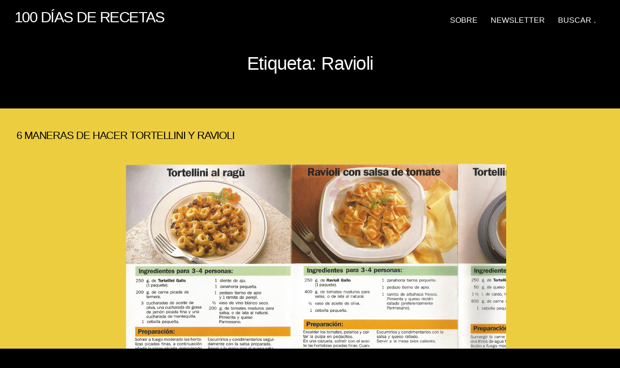

--- FILE ---
content_type: text/css
request_url: https://100diasderecetas.kevinpery.com/wp-content/themes/integer/style.css?ver=1.2.0
body_size: 11165
content:
*,
*:before,
*:after {
	-webkit-box-sizing: inherit;
	        box-sizing: inherit;
}

html {
	-webkit-box-sizing: border-box;
	        box-sizing: border-box;
	height: 100%;
	font-size: 16px;
	font-family: 'Open Sans', sans-serif;

	-webkit-text-size-adjust: 100%;
	    -ms-text-size-adjust: 100%;
	-webkit-font-smoothing: antialiased;
}

body {
	margin: 0;
	height: 100%;
	background-color: var(--color__background-body);
	color: var(--color__text);
	line-height: 1.5;
}

article,
aside,
details,
figcaption,
figure,
footer,
header,
main,
menu,
nav,
section,
summary {
	display: block;
}

audio,
canvas,
progress,
video {
	display: inline-block;
	vertical-align: baseline;
}

audio:not([controls]) {
	display: none;
	height: 0;
}

[hidden],
template {
	display: none;
}

abbr[title],
acronym {
	border-bottom: 1px dotted;
	cursor: help;
}

b,
strong {
	font-weight: bold;
}

dfn,
em,
i {
	font-style: italic;
}

mark,
ins {
	background-color: var(--color__gray);
	color: var(--color__text);
	text-decoration: none;
}

small {
	font-size: 0.75rem;
}

sub,
sup {
	position: relative;
	vertical-align: baseline;
	font-size: 75%;
	line-height: 0;
}

sup {
	top: -0.5em;
}

sub {
	bottom: -0.25em;
}

img {
	border: 0;
}

svg:not(:root) {
	overflow: hidden;
}

figure {
	margin: 0 0 1.5em 0;
}

button,
input,
optgroup,
select,
textarea {
	margin: 0;
	color: inherit;
	font: inherit;
}

button {
	overflow: visible;
}

button,
select {
	text-transform: none;
}

button,
html input[type='button'],
input[type='reset'],
input[type='submit'] {
	cursor: pointer;

	-webkit-appearance: button;
}

button[disabled],
html input[disabled] {
	cursor: default;
}

button::-moz-focus-inner,
input::-moz-focus-inner {
	padding: 0;
	border: 0;
}

input {
	line-height: normal;
}

input[type='checkbox'],
input[type='radio'] {
	padding: 0;
}

input[type='number']::-webkit-inner-spin-button,
input[type='number']::-webkit-outer-spin-button {
	height: auto;
}

input[type='search']::-webkit-search-cancel-button,
input[type='search']::-webkit-search-decoration {
	-webkit-appearance: none;
}

fieldset {
	margin: 0 0 1.5em;
	padding: em_minus_px(0.75em, 2px) 1em 0;
	border: 2px solid;
	border-color: var(--color__gray);
	border-radius: 3px;
}

legend {
	padding: 0;
	border: 0;
}

textarea {
	overflow: auto;
}

optgroup {
	font-weight: bold;
}

table {
	border-spacing: 0;
}

td,
th {
	padding: 0;
}

:root {
	--color__background-body: #fff;
	--color__accent: #03a9f4;
	--color__headings: #1e1e1e;
	--color__text: #222;
	--color__text-light: #a7a7a7;
	--color__gray: #e8e8e8;
	--color__success: #1fc281;
	--color__info: #00b9f2;
	--color__warning: #f4cc31;
	--color__danger: #e83337;
}

.site {
	display: grid;
	grid-template-columns: 1fr;
	grid-template-rows: auto 1fr auto;
	min-height: 100%;
}

/**
 * Typography.
 */

/* Headings */

h1,
h2,
h3,
h4,
h5,
h6 {
	clear: both;
	margin-top: 0;
	margin-bottom: 1.25rem;
	color: var(--color__headings);
	font-family: 'Open Sans', sans-serif;
	line-height: 1.1;
}

h1 {
	font-weight: 800;
	font-size: 1.75rem;
}

h2 {
	font-weight: 800;
	font-size: 1.75rem;
}

h3 {
	font-weight: 700;
	font-size: 1.5rem;
}

h4 {
	font-weight: 800;
	font-size: 1.125rem;
}

h5 {
	font-weight: 700;
	font-size: 1.125rem;
}

h6 {
	font-weight: 400;
	font-size: 1.125rem;
}

/* Copy */

p {
	margin: 0 0 1.25rem;
}

address {
	margin: 0 0 1.25rem;
}

big {
	font-size: 1.25rem;
	line-height: 1.5rem;
}

/* Links */

a {
	background-color: transparent;
	color: var(--color__text-light);
	text-decoration: none;
	-webkit-transition: all 0.2s ease-in-out;
	        transition: all 0.2s ease-in-out;
}

a:hover,
a:active {
	outline: 0;
	color: var(--color__accent);
	text-decoration: none;
}

a:focus {
	outline: thin dotted;
	outline-offset: -2px;
}

/* Blockquotes */

blockquote {
	margin-top: 2rem;
	margin-bottom: 2rem;
	color: var(--color__headings);
	quotes: '' '';
	font-style: italic;
	font-size: 1.5rem;
	font-family: 'Open Sans', sans-serif;
	line-height: 1.125;
}

blockquote:before,
blockquote:after {
	content: '';
}

blockquote p {
	margin: 0;
}

blockquote cite {
	display: block;
	margin: 1rem 0 0 0;
	text-transform: uppercase;
	letter-spacing: 2px;
	font-style: normal;
	font-size: 0.625rem;
	font-family: 'Open Sans', sans-serif;
	line-height: 1.125;
}

/* Lists */

ul,
ol {
	margin: 0 0 1.5rem;
	padding-left: 2.65rem;
}

ul li,
ol li {
	margin-bottom: 0.75rem;
}

ul li > ul,
ul li > ol,
ol li > ul,
ol li > ol {
	margin-top: 0.75rem;
	margin-bottom: 0;
	padding-left: 1.25rem;
}

ul {
	list-style: disc;
}

ol {
	list-style: decimal;
}

ul,
ol {
	margin-top: 0.75rem;
	margin-bottom: 0;
}

dt {
	font-weight: bold;
}

dd {
	margin: 0 0 1.5rem;
}

/* Tables */

table {
	margin-top: 2rem;
	margin-bottom: 2rem;
	padding: 0;
	width: 100%;
}

td,
th {
	padding: 0.75rem;
	border-bottom: 1px solid var(--color__gray);
	text-align: left;
}

thead th {
	background-color: var(--color__gray);
	text-transform: uppercase;
	letter-spacing: 2px;
	font-weight: bold;
	font-size: 0.75rem;
	line-height: 2;
}

/* Code */

pre {
	overflow: auto;
	padding: 1.5rem;
	max-width: 100%;
	background-color: var(--color__headings);
	color: var(--color__background-body);
	word-wrap: initial;
	font-weight: bold;
	font-family: Courier, 'Andale Mono', 'DejaVu Sans Mono', monospace;
}

code,
kbd,
samp,
tt,
var {
	padding: 3px 5px;
	border-radius: 3px;
	background-color: rgba(0, 0, 0, 0.05);
	white-space: nowrap;
	font-family: Courier, 'Andale Mono', 'DejaVu Sans Mono', monospace;
}

/**
 * Components.
 */

/* Buttons */

.btn,
button,
input[type='button'],
input[type='reset'],
input[type='submit'] {
	display: inline-block;
	margin: 0;
	padding: 0.75rem 1rem;
	border: 1px solid var(--color__gray);
	background-color: var(--color__gray);
	background-image: none;
	color: var(--color__text);
	vertical-align: middle;
	text-align: center;
	text-decoration: none;
	white-space: nowrap;
	font-weight: bold;
	font-size: 1rem;
	line-height: 1.5;
	cursor: pointer;

	-webkit-appearance: none;
	-ms-touch-action: manipulation;
	    touch-action: manipulation;
}

.btn:hover,
button:hover,
input[type='button']:hover,
input[type='reset']:hover,
input[type='submit']:hover {
	-webkit-box-shadow: inset 0 0 108px rgba(255, 255, 255, 0.5);
	        box-shadow: inset 0 0 108px rgba(255, 255, 255, 0.5);
	text-decoration: none;
}

.btn:active,
button:active,
input[type='button']:active,
input[type='reset']:active,
input[type='submit']:active {
	outline: 0;
	-webkit-box-shadow: inset 0 0 108px rgba(255, 255, 255, 0.5);
	        box-shadow: inset 0 0 108px rgba(255, 255, 255, 0.5);
	text-decoration: none;
}

.btn:focus,
button:focus,
input[type='button']:focus,
input[type='reset']:focus,
input[type='submit']:focus {
	outline: thin dotted;
	outline-offset: -2px;
	-webkit-box-shadow: inset 0 0 108px rgba(255, 255, 255, 0.2);
	        box-shadow: inset 0 0 108px rgba(255, 255, 255, 0.2);
	text-decoration: none;
}

.btn.btn-accent {
	border-color: var(--color__accent);
	background-color: var(--color__accent);
	color: #fff;
}

.btn.btn-success {
	border-color: var(--color__success);
	background-color: var(--color__success);
	color: #fff;
}

.btn.btn-info {
	border-color: var(--color__info);
	background-color: var(--color__info);
	color: #fff;
}

.btn.btn-warning {
	border-color: var(--color__warning);
	background-color: var(--color__warning);
	color: #fff;
}

.btn.btn-danger {
	border-color: var(--color__danger);
	background-color: var(--color__danger);
	color: #fff;
}

/* Forms */

input[type='text'],
input[type='email'],
input[type='url'],
input[type='password'],
input[type='search'],
input[type='number'],
input[type='date'],
input[type='datetime'],
input[type='datetime-local'],
input[type='month'],
input[type='time'],
input[type='week'],
input[type='tel'],
textarea {
	padding: 0.75rem 1rem;
	width: 100%;
	border: 1px solid;
	border-color: var(--color__gray);
	background-color: transparent;
	-webkit-box-shadow: none;
	        box-shadow: none;
	color: var(--color__text);
	vertical-align: middle;
	font-size: 1rem;
	line-height: 1.5;

	-webkit-appearance: none;
}

input[type='text']:focus,
input[type='email']:focus,
input[type='url']:focus,
input[type='password']:focus,
input[type='search']:focus,
input[type='number']:focus,
input[type='date']:focus,
input[type='datetime']:focus,
input[type='datetime-local']:focus,
input[type='month']:focus,
input[type='time']:focus,
input[type='week']:focus,
input[type='tel']:focus,
textarea:focus {
	outline: 0;
	border-color: var(--color__accent);
	-webkit-box-shadow: none;
	        box-shadow: none;
}

::-webkit-input-placeholder {
	color: var(--color__text);
	text-overflow: ellipsis;
	opacity: 0.5;
}

::-moz-placeholder {
	color: var(--color__text);
	text-overflow: ellipsis;
	opacity: 0.5;
}

:-moz-placeholder {
	color: var(--color__text);
	text-overflow: ellipsis;
	opacity: 0.5;
}

input:-ms-input-placeholder {
	color: var(--color__text);
	text-overflow: ellipsis;
	opacity: 0.5;
}

:focus::-webkit-input-placeholder {
	color: transparent;
}

:focus::-moz-placeholder {
	color: transparent;
}

:focus:-moz-placeholder {
	color: transparent;
}

input:focus:-ms-input-placeholder {
	color: transparent;
}

.post-password-form {
	position: relative;
}

.post-password-form label {
	display: block;
}

.post-password-form input[type='submit'] {
	position: absolute;
	right: 0;
	bottom: 0;
}

.search-form {
	position: relative;
}

.search-submit {
	position: absolute;
	top: 0;
	right: 0;
}

input[type='submit'].search-submit {
	border-color: var(--color__accent);
	border-top-left-radius: 0;
	border-bottom-left-radius: 0;
	background-color: var(--color__accent);
	color: #fff;
}

/* Images */

img {
	max-width: 100%;
	height: auto;
}

/* Lines */

hr {
	-webkit-box-sizing: content-box;
	        box-sizing: content-box;
	margin-top: -2px;
	margin-bottom: 1.5rem;
	height: 2px;
	border: 0;
	background-color: var(--color__gray);
}

/* Alerts */

.alert,
.wpcf7-response-output,
.use-floating-validation-tip .wpcf7-not-valid-tip {
	margin: 0 0 1.5rem;
	padding: 0.75rem 1rem;
	min-height: 3rem;
	background-color: var(--color__text-light);
	color: #fff;
}

.alert-success,
.wpcf7-mail-sent-ok {
	background-color: var(--color__success);
}

.alert-info {
	background-color: var(--color__info);
}

.alert-warning,
.wpcf7-spam-blocked,
.wpcf7-validation-errors {
	background-color: var(--color__warning);
}

.alert-danger,
.wpcf7-mail-sent-ng,
.use-floating-validation-tip .wpcf7-not-valid-tip {
	background-color: var(--color__danger);
}

/* Media */

.page-content .wp-smiley,
.entry-content .wp-smiley,
.comment-content .wp-smiley {
	margin-top: 0;
	margin-bottom: 0;
	padding: 0;
	border: none;
}

embed,
iframe,
object,
video {
	margin-bottom: 1.5rem;
	max-width: 100%;
	vertical-align: middle;
}

p > embed,
p > iframe,
p > object,
p > video {
	margin-bottom: 0;
}

.mejs-container {
	margin: 0 0 1.5rem;
}

#content .mejs-time {
	padding-top: 11px;
}

#content .wp-playlist {
	margin: 0 0 1.5rem;
	padding: 0;
	max-width: 100%;
	border: none;
	font-size: 1rem;
	line-height: 1.5;
}

#content .wp-playlist-tracks {
	margin-top: 1.5rem;
}

#content .wp-playlist-light {
	background-color: transparent;
}

#content .wp-playlist-current-item {
	margin-bottom: 1.5rem;
	height: 4.5rem;
}

#content .wp-playlist-current-item img {
	margin-right: 1.5rem;
	max-width: 4.5rem;
}

#content .wp-playlist-item,
#content .wp-playlist-item-length {
	padding: 0.75rem;
}

#content .wp-playlist-item {
	border-bottom: 1px solid rgba(0, 0, 0, 0.1);
}

#content .wp-playlist-caption,
#content [class*='wp-playlist-item-'] {
	text-transform: none;
	font-style: normal;
	font-size: 1rem;
	line-height: 1.5;
}

#content .wp-playlist-playing {
	border-bottom: 1px solid rgba(0, 0, 0, 0.1);
	background-color: rgba(0, 0, 0, 0.1);
	font-weight: normal;
}

.responsive-embed__inner {
	position: relative;
	height: 0;
}

.responsive-embed__inner iframe {
	position: absolute;
	top: 0;
	left: 0;
	width: 100%;
	height: 100%;
}

/* Accessibility */

.screen-reader-text,
.wpcf7 .screen-reader-response {
	position: absolute !important;
	overflow: hidden;
	clip: rect(1px, 1px, 1px, 1px);
	width: 1px;
	height: 1px;
}

.screen-reader-text:focus,
.wpcf7 .screen-reader-response:focus {
	z-index: 100000;
	display: block;
	clip: auto !important;
	width: auto;
	height: auto;
}

/* Clearings */

.clear:after,
.comment-content:after,
.post-navigation .nav-links:after,
#infinite-handle:after {
	display: table;
	clear: both;
	content: '';
}

/**
 * Layout.
 */

/* Header */

.site-header {
	position: relative;
	padding: 2rem 1.5rem;
}

.admin-bar .site-header.site-header--fixed {
	top: 46px;
}

.site-branding {
	display: -webkit-box;
	display: -ms-flexbox;
	display: flex;
	-webkit-box-align: center;
	align-items: center;
	-ms-flex-align: center;
	-ms-flex-negative: 0;
	flex-shrink: 0;
}

.site-branding__logo {
	-webkit-box-flex: 0;
	-ms-flex: 0 0 auto;
	    flex: 0 0 auto;
	margin-right: 0.5rem;
}

a.custom-logo-link {
	display: block;
}

a.custom-logo-link img {
	display: block;
	width: auto;
	height: 2.4375rem;
}

a.custom-logo-link:focus {
	outline: none;
	-webkit-box-shadow: 0 0 0 2px var(--color__accent);
	        box-shadow: 0 0 0 2px var(--color__accent);
}

.site-logo--rounded a,
.site-logo--rounded img {
	border-radius: 96px;
}

.site-title {
	margin: 0;
	font-weight: 800;
	font-size: 1rem;
	font-family: 'Open Sans', sans-serif;
	line-height: 1.35;
}

.site-title a {
	background-image: -webkit-gradient(linear, left top, right top, from(var(--color__headings)), to(var(--color__headings)));
	background-image: linear-gradient(to right, var(--color__headings) 0%, var(--color__headings) 100%);
	background-position: bottom 0 center;
	background-size: 100% 2px;
	background-repeat: repeat-x;
	color: var(--color__headings);
	text-decoration: none;
	text-shadow: 0.05em 0 0 var(--color__background-body), -0.05em 0 0 var(--color__background-body), 0 0.05em 0 var(--color__background-body), 0 -0.05em 0 var(--color__background-body), 0.1em 0 0 var(--color__background-body), -0.1em 0 0 var(--color__background-body), 0 0.1em 0 var(--color__background-body), 0 -0.1em 0 var(--color__background-body);
	-webkit-transition: all 0.2s ease-in-out;
	        transition: all 0.2s ease-in-out;
}

.site-title a:hover,
.site-title a:focus {
	outline: 0;
	background-image: -webkit-gradient(linear, left top, right top, from(var(--color__accent)), to(var(--color__accent)));
	background-image: linear-gradient(to right, var(--color__accent) 0%, var(--color__accent) 100%);
	background-size: 100% 4px;
	color: var(--color__accent);
}

.site-description {
	margin-bottom: 0;
	font-weight: normal;
	font-size: 0.75rem;
	font-family: 'Open Sans', sans-serif;
	opacity: 0.5;
}

.title-tagline-hidden .site-branding__copy {
	position: absolute !important;
	overflow: hidden;
	clip: rect(1px, 1px, 1px, 1px);
	width: 1px;
	height: 1px;
}

.title-tagline-hidden .site-branding__copy:focus {
	z-index: 100000;
	display: block;
	clip: auto !important;
	width: auto;
	height: auto;
}

.skip-link {
	top: 10px;
	left: 10px;
}

/* Footer */

.site-footer {
	display: -webkit-box;
	display: -ms-flexbox;
	display: flex;
	-webkit-box-orient: vertical;
	-webkit-box-direction: normal;
	-ms-flex-direction: column;
	    flex-direction: column;
	padding: 2rem 1.5rem 0.75rem;
	font-size: 0.88em;
}

.site-footer__menu {
	margin-bottom: 1.5rem;
}

.footer-menu__list {
	margin: 0;
	padding: 0;
	list-style: none;
}

.footer-menu li {
	margin: 0;
}

.footer-menu a {
	display: -webkit-box;
	display: -ms-flexbox;
	display: flex;
	-webkit-box-align: center;
	align-items: center;
	-ms-flex-align: center;
	padding: 0.25rem 0;
	color: var(--color__text-light);
}

.footer-menu a:hover,
.footer-menu a:focus {
	color: var(--color__accent);
}

.footer-menu a svg {
	margin-right: 0.5rem;
	width: 1rem;
	height: 1rem;
}

.site-copy {
	color: var(--color__text-light);
}

.site-copy a {
	background-image: -webkit-gradient(linear, left top, right top, from(var(--color__text-light)), to(var(--color__text-light)));
	background-image: linear-gradient(to right, var(--color__text-light) 0%, var(--color__text-light) 100%);
	background-position: bottom 0 center;
	background-size: 100% 2px;
	background-repeat: repeat-x;
	color: var(--color__text-light);
	text-decoration: none;
	text-shadow: 0.05em 0 0 var(--color__background-body), -0.05em 0 0 var(--color__background-body), 0 0.05em 0 var(--color__background-body), 0 -0.05em 0 var(--color__background-body), 0.1em 0 0 var(--color__background-body), -0.1em 0 0 var(--color__background-body), 0 0.1em 0 var(--color__background-body), 0 -0.1em 0 var(--color__background-body);
	-webkit-transition: all 0.2s ease-in-out;
	        transition: all 0.2s ease-in-out;
}

.site-copy a:hover,
.site-copy a:focus {
	outline: 0;
	background-image: -webkit-gradient(linear, left top, right top, from(var(--color__accent)), to(var(--color__accent)));
	background-image: linear-gradient(to right, var(--color__accent) 0%, var(--color__accent) 100%);
	background-size: 100% 4px;
	color: var(--color__accent);
}

/* Primary Menu */

.primary-menu {
	font-size: 16px;
}

.primary-menu__list {
	display: none;
	margin: 0;
	padding: 0;
	list-style: none;
}

.primary-menu__list.primary-menu__list--expanded {
	display: block;
	margin-top: 2rem;
}

.primary-menu__list .sub-menu {
	display: none;
	margin: 0 0 0 1rem;
	padding: 0;
	list-style: none;
}

.primary-menu__list .sub-menu.sub-menu--expanded {
	display: block;
}

.primary-menu__list-item {
	position: relative;
	margin-bottom: 0;
}

.primary-menu__list-item a {
	display: -webkit-box;
	display: -ms-flexbox;
	display: flex;
	-webkit-box-align: center;
	align-items: center;
	-ms-flex-align: center;
	-webkit-box-pack: justify;
	-ms-flex-pack: justify;
	justify-content: space-between;
	margin-bottom: 0.375rem;
	padding: 0.375rem 0.75rem 0.375rem;
	width: 100%;
	-webkit-box-shadow: 0 0 0 1px var(--color__gray);
	        box-shadow: 0 0 0 1px var(--color__gray);
	color: var(--color__text);
}

.primary-menu__list-item a:hover {
	color: var(--color__accent);
}

.primary-menu__list-item a:focus {
	outline: 0;
	outline-offset: 0;
	-webkit-box-shadow: 0 0 0 2px var(--color__accent);
	        box-shadow: 0 0 0 2px var(--color__accent);
	color: var(--color__accent);
}

button.sub-menu-toggle {
	position: absolute;
	top: 0;
	right: 0;
	padding: 0.375rem 0.65rem 0.375rem;
	height: auto;
	border: none;
	background-color: transparent;
	font-size: 16px;
	line-height: 1.5;
	-webkit-transition: 0.2s ease-in-out;
	        transition: 0.2s ease-in-out;
}

button.sub-menu-toggle:hover {
	-webkit-box-shadow: none;
	        box-shadow: none;
	color: var(--color__accent);
}

button.sub-menu-toggle:focus {
	outline: none;
	background-color: var(--color__background-body);
	-webkit-box-shadow: 0 0 0 2px var(--color__accent);
	        box-shadow: 0 0 0 2px var(--color__accent);
	color: var(--color__accent);
}

.sub-menu-toggle--expanded .primary-menu__arrow-down {
	-webkit-transform: rotate(180deg);
	        transform: rotate(180deg);
}

.primary-menu__arrow-down {
	width: 11px;
	height: 11px;
}

.primary-menu__toggle {
	position: absolute;
	top: 2rem;
	right: 1.5rem;
	display: block;
}

.menu-toggle {
	padding: 0.375rem 0.75rem 0.375rem;
	height: auto;
	border: 1px solid var(--color__gray);
	background-color: var(--color__background-body);
	font-weight: normal;
	line-height: 1.5;
}

.menu-toggle:hover,
.menu-toggle:focus {
	outline: 0;
	border: 1px solid var(--color__accent);
	-webkit-box-shadow: none;
	        box-shadow: none;
	color: var(--color__accent);
}

.menu-toggle__icon {
	display: inline;
	width: 11px;
	height: 11px;
}

.menu-toggle__icon--close {
	display: none;
}

.menu-toggle--expanded .menu-toggle__icon--close {
	display: inline;
}

.menu-toggle--expanded .menu-toggle__icon--menu {
	display: none;
}

/* Pagination */

.pagination {
	display: -webkit-box;
	display: -ms-flexbox;
	display: flex;
	-ms-flex-wrap: wrap;
	    flex-wrap: wrap;
	-webkit-box-pack: center;
	-ms-flex-pack: center;
	justify-content: center;
}

.pagination__item {
	display: -webkit-box;
	display: -ms-flexbox;
	display: flex;
	-webkit-box-align: center;
	align-items: center;
	-ms-flex-align: center;
	margin: 0 0.25rem;
	padding: 0.5rem 0.875rem;
	border: 1px solid var(--color__gray);
	color: var(--color__text);
	text-transform: uppercase;
	letter-spacing: 1px;
	font-size: 0.875rem;
}

.pagination__item:not(.pagination__item--prev):not(.pagination__item--next) {
	display: none;
}

a.pagination__item:hover {
	border-color: var(--color__accent);
	background-color: var(--color__accent);
	color: #fff;
}

a.pagination__item:focus {
	outline: none;
	border-color: var(--color__accent);
	background-color: var(--color__accent);
	color: #fff;
}

.pagination__item svg {
	width: 11px;
	height: 11px;
}

.pagination__item--current,
.pagination__item--dots {
	color: var(--color__text-light);
}

.pagination__item--prev svg {
	margin-right: 0.5rem;
}

.pagination__item--next svg {
	margin-left: 0.5rem;
}

/* Galleries */

.gallery {
	display: grid;
	grid-gap: 2px;
	-webkit-box-pack: center;
	-ms-flex-pack: center;
	justify-content: center;
}

.gallery.gallery-columns-2 {
	grid-template-columns: repeat(2, 1fr);
}

.gallery.gallery-columns-3 {
	grid-template-columns: repeat(3, 1fr);
}

.gallery.gallery-columns-4 {
	grid-template-columns: repeat(3, 1fr);
}

.gallery.gallery-columns-5 {
	grid-template-columns: repeat(3, 1fr);
}

.gallery.gallery-columns-6 {
	grid-template-columns: repeat(3, 1fr);
}

.gallery.gallery-columns-7 {
	grid-template-columns: repeat(3, 1fr);
}

.gallery.gallery-columns-8 {
	grid-template-columns: repeat(3, 1fr);
}

.gallery.gallery-columns-9 {
	grid-template-columns: repeat(3, 1fr);
}

.gallery-item {
	justify-self: center;
	margin-bottom: 0;
	width: 100%;
}

.gallery-icon {
	display: block;
}

.gallery-item a {
	display: block;
	margin: 0;
}

.gallery-item a:hover,
.gallery-item a:focus {
	opacity: 0.5;
}

.gallery-item img {
	display: block;
	margin: 0;
	width: 100%;
}

.gallery-caption {
	display: block;
	margin: 0.75em 0 2em;
	font-size: 0.75em;
}

#main .entry-content .tiled-gallery {
	margin: 2rem auto;
	max-width: 1440px;
}

.tiled-gallery-caption {
	pointer-events: none;
}

/* Widgets */

.widget {
	word-wrap: break-word;
}

.widget select {
	max-width: 100%;
}

.widget:not(.widget_text) ul {
	margin-left: 0;
	padding: 0;
	list-style: none;
}

.widget a {
	color: var(--color__text);
}

.widget a:hover,
.widget a:active,
.widget a:focus {
	color: var(--color__accent);
	opacity: 1;
}

.widget_search .search-submit {
	display: none;
}

.widget_calendar table {
	margin-top: 0;
	margin-bottom: 0;
	max-width: 100%;
}

.widget_calendar caption,
.widget_calendar td,
.widget_calendar th {
	padding: 0;
	text-align: center;
	text-transform: uppercase;
	letter-spacing: 2px;
	font-size: 0.7rem;
	line-height: 2em;
}

.widget_calendar caption {
	border-top: 1px solid var(--color__gray);
}

.widget.widget_recent_comments li,
.widget.widget_recent_entries li {
	margin-bottom: 0.75em;
	padding-bottom: 0.75em;
	border-bottom: 1px solid var(--color__gray);
}

.widget_rss .widget-title a {
	display: block;
}

.widget_rss .widget-title a:first-child {
	display: none;
}

.widget_rss li {
	margin-bottom: 1.25em;
	padding-bottom: 0.75em;
	border-bottom: 1px solid var(--color__gray);
}

.widget_rss ul > li > a {
	color: var(--color__text);
	text-decoration: underline;
	font-weight: bold;
	opacity: 1;
}

.widget_rss cite {
	display: block;
	margin: 0;
	margin: 1em 0;
	text-transform: uppercase;
	letter-spacing: 2px;
	font-style: normal;
	font-size: 0.75rem;
}

.widget_rss .rss-date {
	display: block;
	margin: 1em 0;
	text-transform: uppercase;
	letter-spacing: 2px;
	font-size: 0.75rem;
}

.widget.widget_nav_menu ul ul {
	margin-left: 1em;
}

.widget.jetpack_subscription_widget {
	padding: 2.5em 2.25em 2.25em 2.25em;
	background-color: var(--color__gray);
}

.widget.jetpack_subscription_widget .widget-title {
	font-weight: 800;
	font-size: 1.75em;
}

.widget.jetpack_subscription_widget form {
	display: -webkit-box;
	display: -ms-flexbox;
	display: flex;
	-ms-flex-wrap: wrap;
	    flex-wrap: wrap;
}

.widget.jetpack_subscription_widget #subscribe-text {
	-webkit-box-flex: 0;
	-ms-flex: 0 0 100%;
	    flex: 0 0 100%;
	margin-top: -0.5rem;
}

.widget.jetpack_subscription_widget #subscribe-text h2 {
	margin-bottom: 0.75rem;
}

.widget.jetpack_subscription_widget #subscribe-email {
	margin-bottom: 0;
	width: 100%;
}

.widget.jetpack_subscription_widget #subscribe-email input[type='email'] {
	width: 100%;
	border-color: var(--color__background-body);
	background-color: var(--color__background-body);
}

.widget.jetpack_subscription_widget #subscribe-email input[type='email']:focus {
	border-color: var(--color__accent);
}

.widget.jetpack_subscription_widget #subscribe-submit {
	margin-bottom: 0;
	width: 100%;
}

.widget.jetpack_subscription_widget #subscribe-submit input[type='submit'] {
	width: 100%;
	border-color: var(--color__accent);
	background-color: var(--color__accent);
	color: #fff;
}

.widget-area-secondary {
	margin: 0 auto;
	margin-top: 4rem;
	max-width: 702px;
	width: 100%;
}

.widget-area-secondary > * + * {
	margin-top: 4rem;
}

.widget-area-secondary__wrap {
	padding-right: 1.5em;
	padding-left: 1.5em;
	max-width: 702px;
	width: 100%;
}

.widget-area-secondary__wrap > * + * {
	margin-top: 4rem;
}

/* Page Header. */

.page-header > * + * {
	margin-top: 1.5rem;
}

.page-header__title {
	margin-bottom: 0;
}

.page-header__description p {
	margin-bottom: 0;
}

.page-header__description > * + * {
	margin-top: 1.5rem;
}

/* Entry Meta */

.entry-meta {
	font-size: 0.875rem;
}

.entry-meta-item {
	margin-right: 0.5em;
	color: var(--color__text-light);
}

.entry-meta-item:after {
	margin-left: 0.5em;
	content: '\00B7';
}

.entry-meta-item.last:after,
.entry-meta-item:last-child:after {
	margin: 0;
	content: '';
}

.entry-meta-item a {
	display: inline-block;
}

.entry-meta-item .author-avatar img {
	display: inline-block;
	margin-right: 0.5em;
	width: 22px;
	height: 22px;
	border-radius: 50%;
	vertical-align: top;
}

.byline,
.updated:not(.published) {
	display: none;
}

.group-blog .byline {
	display: inline-block;
}

.tags-links {
	margin-bottom: 8rem;
	font-size: 0.75em;
}

.tags-links a {
	display: inline-block;
	margin-right: 0.75em;
	margin-bottom: 0.75em;
	padding: 0.5em 1em;
	border: 1px solid var(--color__gray);
	color: var(--color__text);
}

.tags-links a:hover,
.tags-links a:focus {
	background-color: var(--color__gray);
}

.page-links {
	clear: both;
	margin: 0 0 1.5em;
}

.categories-hidden .entry-meta-before-title {
	margin-bottom: 0;
}

.entry-meta-before-title .entry-meta-item {
	margin-right: 0;
}

.entry-meta-before-title .entry-meta-item.cat-links a {
	background-image: -webkit-gradient(linear, left top, right top, from(var(--color__accent)), to(var(--color__accent)));
	background-image: linear-gradient(to right, var(--color__accent) 0%, var(--color__accent) 100%);
	background-position: bottom 0 center;
	background-size: 100% 2px;
	background-repeat: repeat-x;
	color: var(--color__accent);
	text-decoration: none;
	text-shadow: 0.05em 0 0 var(--color__background-body), -0.05em 0 0 var(--color__background-body), 0 0.05em 0 var(--color__background-body), 0 -0.05em 0 var(--color__background-body), 0.1em 0 0 var(--color__background-body), -0.1em 0 0 var(--color__background-body), 0 0.1em 0 var(--color__background-body), 0 -0.1em 0 var(--color__background-body);
	-webkit-transition: all 0.2s ease-in-out;
	        transition: all 0.2s ease-in-out;
}

.entry-meta-before-title .entry-meta-item.cat-links a:hover,
.entry-meta-before-title .entry-meta-item.cat-links a:focus {
	outline: 0;
	background-size: 100% 4px;
	color: var(--color__accent);
}

.entry-author {
	display: -webkit-box;
	display: -ms-flexbox;
	display: flex;
}

.entry-author .author-avatar {
	-webkit-box-flex: 0;
	-ms-flex: 0 0 1.5em;
	    flex: 0 0 1.5em;
	margin: 0 0.75em 1.5em 0;
	width: 1.5em;
}

.entry-author .author-avatar a {
	display: block;
}

.entry-author .author-avatar img {
	display: block;
	border-radius: 50%;
}

.author-hidden .entry-author {
	display: none;
}

.entry-author .author-heading {
	margin-bottom: 0;
}

.entry-author .author-description * + * {
	margin-top: 1.25rem;
	margin-bottom: 0;
}

.entry-author .author-url a {
	background-image: -webkit-gradient(linear, left top, right top, from(var(--color__accent)), to(var(--color__accent)));
	background-image: linear-gradient(to right, var(--color__accent) 0%, var(--color__accent) 100%);
	background-position: bottom 0 center;
	background-size: 100% 2px;
	background-repeat: repeat-x;
	color: var(--color__accent);
	text-decoration: none;
	text-shadow: 0.05em 0 0 var(--color__background-body), -0.05em 0 0 var(--color__background-body), 0 0.05em 0 var(--color__background-body), 0 -0.05em 0 var(--color__background-body), 0.1em 0 0 var(--color__background-body), -0.1em 0 0 var(--color__background-body), 0 0.1em 0 var(--color__background-body), 0 -0.1em 0 var(--color__background-body);
	-webkit-transition: all 0.2s ease-in-out;
	        transition: all 0.2s ease-in-out;
}

.entry-author .author-url a:hover,
.entry-author .author-url a:focus {
	outline: 0;
	background-size: 100% 4px;
	color: var(--color__accent);
}

/* Comments */

.comments-area {
	margin-right: auto;
	margin-left: auto;
	padding-right: 1.5rem;
	padding-left: 1.5rem;
	max-width: 702px;
}

.comment-list,
.children {
	margin-bottom: 0;
	padding-left: 0;
	list-style: none;
}

.comment-list {
	margin-left: 0;
	padding-top: 1.5rem;
	border-top: 1px solid var(--color__gray);
}

.children {
	margin-left: 5%;
}

.comment-body {
	position: relative;
	margin: 0 0 1.5rem 0;
	border-bottom: 1px solid var(--color__gray);
	word-wrap: break-word;
}

.pingback .comment-body {
	margin: 0 0 1.5rem 0;
	padding: 1.5rem;
	border-bottom: none;
	background-color: var(--color__gray);
}

.pingback .comment-body .edit-link {
	display: block;
	float: right;
}

.comment-meta {
	margin: 0 0 1.5rem 0;
}

.comment-author img {
	display: block;
	float: left;
	clear: left;
	width: 3rem;
	height: 3rem;
	border-radius: 50%;
}

.comment-author .says {
	display: none;
}

.comment-author .fn,
.comment-metadata {
	display: block;
	margin-left: 4.5rem;
}

.comment-author .fn a {
	background-image: -webkit-gradient(linear, left top, right top, from(var(--color__accent)), to(var(--color__accent)));
	background-image: linear-gradient(to right, var(--color__accent) 0%, var(--color__accent) 100%);
	background-position: bottom 0 center;
	background-size: 100% 2px;
	background-repeat: repeat-x;
	color: var(--color__accent);
	text-decoration: none;
	text-shadow: 0.05em 0 0 var(--color__background-body), -0.05em 0 0 var(--color__background-body), 0 0.05em 0 var(--color__background-body), 0 -0.05em 0 var(--color__background-body), 0.1em 0 0 var(--color__background-body), -0.1em 0 0 var(--color__background-body), 0 0.1em 0 var(--color__background-body), 0 -0.1em 0 var(--color__background-body);
	-webkit-transition: all 0.2s ease-in-out;
	        transition: all 0.2s ease-in-out;
}

.comment-author .fn a:hover,
.comment-author .fn a:focus {
	outline: 0;
	background-size: 100% 4px;
	color: var(--color__accent);
}

.comment-metadata {
	margin-bottom: 1.5rem;
	font-size: 0.75rem;
	line-height: 2;
}

.comment-metadata time,
.comment-metadata .edit-link a {
	margin-right: 0.5rem;
}

.comment-metadata a {
	color: var(--color__text);
	opacity: 0.5;
}

.reply {
	position: absolute;
	top: 0;
	right: 0;
	font-size: 0.75rem;
	opacity: 0;
}

.reply a {
	padding: 0.5rem 0.75rem;
	border: 1px solid var(--color__gray);
	border-radius: 3px;
	color: var(--color__text);
}

.reply a:hover,
.reply a:focus {
	background-color: var(--color__gray);
}

.comment-body:hover .reply {
	opacity: 1;
}

.comment-content a {
	background-image: -webkit-gradient(linear, left top, right top, from(var(--color__accent)), to(var(--color__accent)));
	background-image: linear-gradient(to right, var(--color__accent) 0%, var(--color__accent) 100%);
	background-position: bottom 0 center;
	background-size: 100% 2px;
	background-repeat: repeat-x;
	color: var(--color__accent);
	text-decoration: none;
	text-shadow: 0.05em 0 0 var(--color__background-body), -0.05em 0 0 var(--color__background-body), 0 0.05em 0 var(--color__background-body), 0 -0.05em 0 var(--color__background-body), 0.1em 0 0 var(--color__background-body), -0.1em 0 0 var(--color__background-body), 0 0.1em 0 var(--color__background-body), 0 -0.1em 0 var(--color__background-body);
	word-wrap: break-word;
	-webkit-transition: all 0.2s ease-in-out;
	        transition: all 0.2s ease-in-out;
}

.comment-content a:hover,
.comment-content a:focus {
	outline: 0;
	background-size: 100% 4px;
	color: var(--color__accent);
}

.bypostauthor {
	display: block;
}

.comment-respond {
	position: relative;
}

.comment-reply-title small {
	position: absolute;
	top: 0;
	right: 0;
	font-weight: normal;
	font-size: 0.75rem;
}

.comment-reply-title small a {
	padding: 0.5rem 0.75rem;
	border: 1px solid var(--color__danger);
	border-radius: 3px;
	background-color: var(--color__danger);
	color: #fff;
}

.required {
	color: var(--color__danger);
}

.comment-form .submit {
	border-color: var(--color__accent);
	background-color: var(--color__accent);
	color: #fff;
}

.comment-form textarea {
	min-height: 13.5rem;
}

.comments-title,
.comment-reply-title {
	font-weight: 800;
	font-size: 1.75rem;
}

.comments-area,
.comment-respond,
.no-comments {
	margin-top: 4rem;
}

.comment .comment-respond {
	margin-top: 0;
}

/* Post Navigation (Next/Previous Post) */

.post-navigation {
	margin-top: 4rem;
	margin-right: auto;
	margin-left: auto;
	padding-right: 1.5rem;
	padding-left: 1.5rem;
	max-width: 702px;
}

.post-navigation .nav-links span {
	display: block;
	color: var(--color__text-light);
	font-size: 0.875em;
}

.post-navigation .nav-links a {
	background-image: -webkit-gradient(linear, left top, right top, from(var(--color__accent)), to(var(--color__accent)));
	background-image: linear-gradient(to right, var(--color__accent) 0%, var(--color__accent) 100%);
	background-position: bottom 0 center;
	background-size: 100% 2px;
	background-repeat: repeat-x;
	color: var(--color__accent);
	text-decoration: none;
	text-shadow: 0.05em 0 0 var(--color__background-body), -0.05em 0 0 var(--color__background-body), 0 0.05em 0 var(--color__background-body), 0 -0.05em 0 var(--color__background-body), 0.1em 0 0 var(--color__background-body), -0.1em 0 0 var(--color__background-body), 0 0.1em 0 var(--color__background-body), 0 -0.1em 0 var(--color__background-body);
	-webkit-transition: all 0.2s ease-in-out;
	        transition: all 0.2s ease-in-out;
}

.post-navigation .nav-links a:hover,
.post-navigation .nav-links a:focus {
	outline: 0;
	background-size: 100% 4px;
	color: var(--color__accent);
}

.post-navigation .nav-nxt {
	margin-bottom: 1.5em;
}

.post-navigation .nav-pre span:before {
	margin: 0 0.25em 0 0;
	content: '\2190';
}

.post-navigation .nav-nxt span:after {
	margin: 0 0 0 0.25em;
	content: '\2192';
}

/**
 * Templates.
 */

/* Archive. */

.blogroll {
	padding: 0 1.5rem;
}

.blogroll__wrap {
	display: grid;
	margin: 0 auto;
}

.blogroll__header {
	margin: 0 auto 1.5rem;
}

.blogroll__header--column {
	max-width: 648px;
}

.blogroll__header--grid {
	max-width: 648px;
}

.blogroll__wrap--column {
	grid-template-columns: repeat(1, 1fr);
	grid-gap: 4rem;
	max-width: 648px;
}

.blogroll__wrap--grid {
	grid-template-columns: repeat(1, 1fr);
	grid-gap: 4rem;
	max-width: 648px;
}

.blogroll__pagination {
	margin-top: 8rem;
}

.blogroll-item__thumbnail {
	display: block;
	margin-bottom: 2rem;
}

.blogroll-item__thumbnail img {
	display: block;
	width: 100%;
}

.blogroll-item__title a {
	color: var(--color__headings);
}

.blogroll-item__title a:hover,
.blogroll-item__title a:focus {
	color: var(--color__accent);
}

.blogroll-item .entry-meta {
	margin-bottom: 1.325rem;
}

.blogroll-item__content a {
	background-image: -webkit-gradient(linear, left top, right top, from(var(--color__accent)), to(var(--color__accent)));
	background-image: linear-gradient(to right, var(--color__accent) 0%, var(--color__accent) 100%);
	background-position: bottom 0 center;
	background-size: 100% 2px;
	background-repeat: repeat-x;
	color: var(--color__accent);
	text-decoration: none;
	text-shadow: 0.05em 0 0 var(--color__background-body), -0.05em 0 0 var(--color__background-body), 0 0.05em 0 var(--color__background-body), 0 -0.05em 0 var(--color__background-body), 0.1em 0 0 var(--color__background-body), -0.1em 0 0 var(--color__background-body), 0 0.1em 0 var(--color__background-body), 0 -0.1em 0 var(--color__background-body);
	-webkit-transition: all 0.2s ease-in-out;
	        transition: all 0.2s ease-in-out;
}

.blogroll-item__content a:hover,
.blogroll-item__content a:focus {
	outline: 0;
	background-size: 100% 4px;
	color: var(--color__accent);
}

.blogroll-item__content > * + *:last-child {
	margin-bottom: 0;
}

.blogroll-item .more-link {
	background-image: -webkit-gradient(linear, left top, right top, from(var(--color__accent)), to(var(--color__accent)));
	background-image: linear-gradient(to right, var(--color__accent) 0%, var(--color__accent) 100%);
	background-position: bottom 0 center;
	background-size: 100% 2px;
	background-repeat: repeat-x;
	color: var(--color__accent);
	text-decoration: none;
	text-shadow: 0.05em 0 0 var(--color__background-body), -0.05em 0 0 var(--color__background-body), 0 0.05em 0 var(--color__background-body), 0 -0.05em 0 var(--color__background-body), 0.1em 0 0 var(--color__background-body), -0.1em 0 0 var(--color__background-body), 0 0.1em 0 var(--color__background-body), 0 -0.1em 0 var(--color__background-body);
	-webkit-transition: all 0.2s ease-in-out;
	        transition: all 0.2s ease-in-out;
}

.blogroll-item .more-link:hover,
.blogroll-item .more-link:focus {
	outline: 0;
	background-size: 100% 4px;
	color: var(--color__accent);
}

/* Single Post & Page */

.single .site-main,
.page .site-main {
	padding-top: 2rem;
}

.entry-header {
	padding: 0 1.5em;
}

.entry-content {
	margin: 2rem 0 0;
}

.entry-content > *:not(pre):not(ul):not(ol) {
	padding-right: 1.5rem;
	padding-left: 1.5rem;
}

.entry-content .outset {
	margin-right: auto;
	margin-left: auto;
	padding-right: 0;
	padding-left: 0;
	max-width: 100%;
}

.entry-content .outset img {
	margin-right: auto;
	margin-left: auto;
}

.entry-content p a {
	background-image: -webkit-gradient(linear, left top, right top, from(var(--color__accent)), to(var(--color__accent)));
	background-image: linear-gradient(to right, var(--color__accent) 0%, var(--color__accent) 100%);
	background-position: bottom 0 center;
	background-size: 100% 2px;
	background-repeat: repeat-x;
	color: var(--color__accent);
	text-decoration: none;
	text-shadow: 0.05em 0 0 var(--color__background-body), -0.05em 0 0 var(--color__background-body), 0 0.05em 0 var(--color__background-body), 0 -0.05em 0 var(--color__background-body), 0.1em 0 0 var(--color__background-body), -0.1em 0 0 var(--color__background-body), 0 0.1em 0 var(--color__background-body), 0 -0.1em 0 var(--color__background-body);
	-webkit-transition: all 0.2s ease-in-out;
	        transition: all 0.2s ease-in-out;
}

.entry-content p a:hover,
.entry-content p a:focus {
	outline: 0;
	background-size: 100% 4px;
	color: var(--color__accent);
}

.entry-content blockquote.outset {
	padding-right: 1.5em;
	padding-left: 1.5em;
	max-width: 1024px;
}

.entry-content pre {
	margin-top: 2rem;
	margin-bottom: 2rem;
	max-width: 648px;
}

.entry-content pre.outset {
	padding-right: 1.5em;
	padding-left: 1.5em;
}

.entry-content p img {
	display: block;
	margin: 2rem 0;
}

.entry-content p img.alignleft {
	float: left;
	margin: 0.5em 2em 1.5em 0;
	max-width: 324px;
}

.entry-content p img.alignright {
	float: right;
	margin: 0.5em 0 1.5em 2em;
	max-width: 324px;
}

.entry-content .gallery {
	margin: 2rem auto;
}

.entry-content .wp-caption {
	margin: 2em auto;
	max-width: 100%;
}

.entry-content .wp-caption img {
	display: block;
	margin-bottom: 0;
}

.entry-content .wp-caption .wp-caption-text {
	display: block;
	margin: 0.75em 0;
	padding-left: 0.75em;
	color: var(--color__text-light);
	font-weight: normal;
	font-style: normal;
	font-size: 0.75rem;
}

.entry-content .lead-text {
	color: var(--color__text-light);
	font-size: 1.5em;
	line-height: 1.3;
}

.entry-content .muted {
	opacity: 0.5;
}

.entry-content .dropcap {
	position: relative;
	float: left;
	margin: 0 1rem 0 0;
	height: 4.5rem;
	color: var(--color__headings);
	font-weight: 700;
	font-size: 5rem;
	line-height: 0.85;
}

.entry-content .highlight {
	background-color: var(--color__warning);
	color: var(--color__text);
}

.entry-content .jetpack-portfolio-shortcode,
.entry-content .jetpack-testimonial-shortcode,
.entry-content #jp-relatedposts {
	margin: 2em auto 0;
	padding-top: 0;
}

.entry-content .responsive-embed {
	margin: 2em auto;
}

.entry-title {
	margin-right: auto;
	margin-left: auto;
	max-width: 768px;
	text-align: center;
}

.entry-title a {
	color: var(--color__headings);
}

.entry-meta-before-title {
	margin-bottom: 1.25rem;
	text-align: center;
}

.entry-meta-before-content {
	display: -webkit-box;
	display: -ms-flexbox;
	display: flex;
	-ms-flex-wrap: wrap;
	    flex-wrap: wrap;
	-webkit-box-pack: center;
	-ms-flex-pack: center;
	justify-content: center;
}

.entry-meta-item {
	display: inline-block;
	color: var(--color__text-light);
}

.entry-meta-item:after {
	margin-left: 0.5em;
	content: '\00B7';
}

.entry-meta-item.last:after,
.entry-meta-item:last-child:after {
	margin: 0;
	content: '';
}

.entry-meta-item a {
	display: inline-block;
}

.entry-thumbnail {
	display: block;
	margin: 2rem 0 0;
}

.entry-thumbnail img {
	display: block;
	width: 100%;
	height: auto;
}

.widget-area-after-content {
	margin: 4rem auto 0;
	padding-right: 1.5rem;
	padding-left: 1.5rem;
	max-width: 702px;
	width: 100%;
}

.entry-footer {
	margin-top: 4rem;
	margin-right: auto;
	margin-left: auto;
	padding-right: 1.5rem;
	padding-left: 1.5rem;
	max-width: 702px;
}

/* 404 */

.error-404 {
	padding: 0 1.5rem;
}

.not-found {
	display: -webkit-box;
	display: -ms-flexbox;
	display: flex;
	-webkit-box-align: center;
	align-items: center;
	-ms-flex-align: center;
	-webkit-box-orient: vertical;
	-webkit-box-direction: normal;
	-ms-flex-direction: column;
	    flex-direction: column;
	-webkit-box-pack: center;
	-ms-flex-pack: center;
	justify-content: center;
	margin: 0 auto;
	min-height: 100%;
	max-width: 648px;
	width: 100%;
}

.not-found > * + * {
	margin-top: 2rem;
	margin-bottom: 0;
}

.not-found__content {
	width: 100%;
	text-align: center;
}

.not-found__search {
	width: 100%;
}

/**
 * Plugins.
 */

/* Jetpafck Infinite Scroll */

.infinite-scroll .pagination,
.infinite-scroll.neverending #footer {
	display: none;
}

.infinity-end.neverending #footer {
	display: block;
}

#infinite-handle {
	margin: 0 auto 1.5em;
}

#infinite-handle button {
	margin-top: 1.5em;
}

.infinite-loader {
	display: block;
	margin-bottom: 1.5em;
	height: 3em;
}

/* Jetpafck Contact Form */

.contact-form.commentsblock > div {
	margin-bottom: 1.25rem;
}

.grunion-field-label {
	display: block;
}

.grunion-field-label span {
	margin-left: 0.25rem;
}

.contact-submit .pushbutton-wide {
	border-color: var(--color__accent);
	background-color: var(--color__accent);
	color: #fff;
}

blockquote.contact-form-submission {
	margin: 0 0 1.25em 0;
	padding: 1.25em 1.5em 0.5rem;
	background-color: var(--color__gray);
	font-style: normal;
	font-size: 1rem;
}

blockquote.contact-form-submission:after {
	display: table;
	clear: both;
	content: '';
}

blockquote.contact-form-submission p {
	margin-bottom: 1rem;
	line-height: 1.5;
}

blockquote.contact-form-submission br {
	display: none;
}

/* Contact Form 7 */

input[type='submit'].wpcf7-submit {
	border-color: var(--color__accent);
	background-color: var(--color__accent);
	color: #fff;
}

.wpcf7 {
	margin: 0;
	padding: 0;
}

.wpcf7-form-control-wrap {
	position: relative;
}

.wpcf7-not-valid-tip {
	display: block;
	color: var(--color__danger);
	font-size: 1em;
}

.use-floating-validation-tip .wpcf7-not-valid-tip {
	position: absolute;
	top: 0;
	left: 1em;
	z-index: 100;
}

.wpcf7-list-item {
	display: block;
	margin-left: 0.5em;
}

.wpcf7-display-none {
	display: none;
}

.wpcf7 img.ajax-loader {
	margin-left: 1.5em;
	border: none;
	vertical-align: middle;
}

.wpcf7 .ajax-error {
	display: none;
}

/* Mailchimp for WordPress form. */

.mc4wp-form {
	margin-bottom: 2em;
}

.mc4wp-alert {
	margin: 0 0 1.5rem;
	margin: 2em 0;
	padding: 0.75rem 1rem;
	min-height: 3rem;
	background-color: var(--color__text-light);
	color: #fff;
}

.mc4wp-alert p {
	margin-bottom: 0;
}

.mc4wp-success {
	background-color: var(--color__success);
}

.mc4wp-error {
	background-color: var(--color__danger);
}

.entry-content * + .mc4wp-form {
	margin-top: 2em;
}

.integer-subscribe-form {
	display: -webkit-box;
	display: -ms-flexbox;
	display: flex;
	-ms-flex-wrap: wrap;
	    flex-wrap: wrap;
	padding: 2.5em 2.25em 2.5em 2.25em;
	background-color: var(--color__gray);
}

.integer-subscribe-form-intro {
	-webkit-box-flex: 0;
	-ms-flex: 0 0 100%;
	    flex: 0 0 100%;
	margin-top: -0.5rem;
}

.integer-subscribe-form-intro h2 {
	margin-bottom: 0.75rem;
}

.integer-subscribe-form-input {
	width: 100%;
}

.integer-subscribe-form-input input[type='email'] {
	width: 100%;
	border-color: var(--color__background-body);
	background-color: var(--color__background-body);
}

.integer-subscribe-form-input input[type='email']:focus {
	border-color: var(--color__accent);
}

.integer-subscribe-form-button {
	width: 100%;
}

.integer-subscribe-form-button .btn {
	width: 100%;
}

/**
 * Shame.
 */

.sticky {
	display: block;
}

.aligncenter {
	text-align: center;
}

/**
 * Media Queries
 */

@media only screen and (min-width: 415px) {
	.widget.jetpack_subscription_widget #subscribe-email {
		-webkit-box-flex: 1;
		-ms-flex: 1 1 70%;
		    flex: 1 1 70%;
	}

	.widget.jetpack_subscription_widget #subscribe-submit {
		-webkit-box-flex: 1;
		-ms-flex: 1 1 30%;
		    flex: 1 1 30%;
	}

	.integer-subscribe-form-input {
		-webkit-box-flex: 1;
		-ms-flex: 1 1 70%;
		    flex: 1 1 70%;
	}

	.integer-subscribe-form-button {
		-webkit-box-flex: 1;
		-ms-flex: 1 1 30%;
		    flex: 1 1 30%;
	}
}

@media only screen and (min-width: 702px) {
	.entry-content > * {
		margin-right: auto;
		margin-left: auto;
		max-width: 702px;
	}

	.entry-content > *:last-child {
		margin-bottom: 0;
	}

	.entry-content .wp-caption.alignleft {
		float: left;
		margin: 0.5em 2em 1.5em 1.5em;
		margin-left: calc( ( 100vw - 648px ) / 2);
		padding-right: 0;
		padding-left: 0;
		max-width: 324px;
	}

	.entry-content .wp-caption.alignright {
		float: right;
		margin: 0.5em 1.5em 1.5em 2em;
		margin-right: calc( ( 100vw - 648px ) / 2);
		padding-right: 0;
		padding-left: 0;
		max-width: 324px;
	}
}

@media only screen and (min-width: 768px) {
	html {
		font-size: 18px;
	}

	h1 {
		font-size: 2.125rem;
	}

	blockquote {
		margin: 3rem;
	}

	.site-header {
		display: -webkit-box;
		display: -ms-flexbox;
		display: flex;
		-webkit-box-align: center;
		align-items: center;
		-ms-flex-align: center;
		-webkit-box-pack: justify;
		-ms-flex-pack: justify;
		justify-content: space-between;
		margin-bottom: 0;
	}

	.site-header.site-header--fixed {
		position: fixed;
		top: 0;
		left: 0;
		z-index: 9999;
		padding: 1.5rem 3rem;
		width: 100%;
		background-color: var(--color__background-body);
		-webkit-box-shadow: 0 0 3px var(--color__gray);
		        box-shadow: 0 0 3px var(--color__gray);
		opacity: 1;
		-webkit-transition: 0.2s ease-in-out;
		        transition: 0.2s ease-in-out;
		-webkit-transform: translateY(0);
		        transform: translateY(0);
	}

	.site-header.site-header--fixed.site-header--hidden {
		opacity: 0;
		-webkit-transform: translateY(-100%);
		        transform: translateY(-100%);
	}

	a.custom-logo-link img {
		height: 3rem;
	}

	.site-footer {
		-webkit-box-align: center;
		align-items: center;
		-ms-flex-align: center;
		-webkit-box-orient: horizontal;
		-webkit-box-direction: normal;
		-ms-flex-direction: row;
		    flex-direction: row;
		-ms-flex-wrap: wrap;
		    flex-wrap: wrap;
		-webkit-box-pack: justify;
		-ms-flex-pack: justify;
		justify-content: space-between;
	}

	.site-footer__menu {
		margin-bottom: 0;
	}

	.footer-menu {
		margin-left: -0.75rem;
	}

	.footer-menu__list {
		display: -webkit-box;
		display: -ms-flexbox;
		display: flex;
		-ms-flex-wrap: wrap;
		    flex-wrap: wrap;
	}

	.footer-menu a {
		padding: 0.75rem;
	}

	.site-copy {
		text-align: right;
	}

	.primary-menu {
		display: -webkit-box;
		display: -ms-flexbox;
		display: flex;
		margin-right: -0.75rem;
	}

	.primary-menu__list {
		display: -webkit-box;
		display: -ms-flexbox;
		display: flex;
		-ms-flex-wrap: wrap;
		    flex-wrap: wrap;
		-webkit-box-pack: end;
		-ms-flex-pack: end;
		justify-content: flex-end;
	}

	.primary-menu__list .sub-menu {
		margin-left: 0;
		padding: 0.375rem 0;
		min-width: 100%;
	}

	.primary-menu__list .sub-menu.sub-menu--expanded {
		position: absolute;
		top: 100%;
		left: 0;
		outline: 1px solid var(--color__gray);
		background-color: var(--color__background-body);
	}

	.primary-menu__list .sub-menu .sub-menu.sub-menu--expanded {
		top: 0;
		left: 100%;
	}

	.primary-menu__list-item {
		display: -webkit-box;
		display: -ms-flexbox;
		display: flex;
	}

	.primary-menu__list-item a {
		margin-bottom: 0;
		-webkit-box-shadow: none;
		        box-shadow: none;
	}

	button.sub-menu-toggle {
		position: static;
		margin-left: -0.5rem;
	}

	.sub-menu .primary-menu__arrow-down {
		-webkit-transform: rotate(-90deg);
		        transform: rotate(-90deg);
	}

	.sub-menu .sub-menu-toggle--expanded .primary-menu__arrow-down {
		-webkit-transform: rotate(90deg);
		        transform: rotate(90deg);
	}

	.primary-menu__toggle {
		display: none;
	}

	.pagination__item:not(.pagination__item--prev):not(.pagination__item--next) {
		display: block;
	}

	.gallery.gallery-columns-2 {
		grid-template-columns: repeat(2, 1fr);
	}

	.gallery.gallery-columns-3 {
		grid-template-columns: repeat(3, 1fr);
	}

	.gallery.gallery-columns-4 {
		grid-template-columns: repeat(4, 1fr);
	}

	.gallery.gallery-columns-5 {
		grid-template-columns: repeat(5, 1fr);
	}

	.gallery.gallery-columns-6 {
		grid-template-columns: repeat(6, 1fr);
	}

	.gallery.gallery-columns-7 {
		grid-template-columns: repeat(7, 1fr);
	}

	.gallery.gallery-columns-8 {
		grid-template-columns: repeat(8, 1fr);
	}

	.gallery.gallery-columns-9 {
		grid-template-columns: repeat(9, 1fr);
	}

	#main .entry-content .tiled-gallery {
		margin: 3.5rem auto;
	}

	.widget-area-secondary {
		margin-top: 8rem;
	}

	.widget-area-secondary > * + * {
		margin-top: 0;
	}

	.entry-author .author-avatar {
		-webkit-box-flex: 0;
		-ms-flex: 0 0 3em;
		    flex: 0 0 3em;
		margin-right: 1.5em;
		width: 3em;
	}

	.comments-area,
	.comment-respond,
	.no-comments {
		margin-top: 8rem;
	}

	.post-navigation {
		margin-top: 8rem;
	}

	.post-navigation .nav-pre {
		float: left;
		width: 48%;
	}

	.post-navigation .nav-nxt {
		float: right;
		margin-bottom: 0;
		width: 48%;
		text-align: right;
	}

	.blogroll--column .blogroll-item__title {
		font-size: 2.125em;
	}

	.single .site-main,
	.page .site-main {
		padding-top: 4rem;
	}

	.entry-content {
		margin: 4rem 0 0;
	}

	.entry-content > h1,
	.entry-content > h2,
	.entry-content > h3 {
		margin-top: 3rem;
	}

	.entry-content pre {
		margin-top: 3.5rem;
		margin-bottom: 3.5rem;
	}

	.entry-content p img {
		margin: 3.5rem 0;
	}

	.entry-content .gallery {
		margin: 3.5rem auto;
	}

	.entry-content .wp-caption {
		margin: 3em auto;
	}

	.entry-content .jetpack-portfolio-shortcode,
	.entry-content .jetpack-testimonial-shortcode,
	.entry-content #jp-relatedposts {
		margin: 3em auto 0;
	}

	.entry-content .responsive-embed {
		margin: 3em auto;
	}

	.entry-thumbnail {
		margin: 4rem 0 0;
	}

	.widget-area-after-content {
		margin: 8rem auto 0;
	}

	.entry-footer {
		margin-top: 8rem;
	}

	blockquote.contact-form-submission {
		margin: 0 0 1.25rem;
	}
}

@media only screen and (min-width: 783px) {
	.admin-bar .site-header.site-header--fixed {
		top: 32px;
	}
}

@media only screen and (min-width: 1024px) {
	blockquote {
		font-size: 2.125rem;
	}

	.site-header {
		padding: 4rem 3rem;
	}

	.site-footer {
		padding: 4rem 3rem 2rem;
	}

	.widget-area-secondary {
		display: -webkit-box;
		display: -ms-flexbox;
		display: flex;
		-webkit-box-pack: center;
		-ms-flex-pack: center;
		justify-content: center;
		padding-right: 1.5rem;
		padding-left: 1.5rem;
		max-width: 1140px;
		max-width: calc( 1140px + 6em);
	}

	.blogroll {
		padding: 0 3rem;
	}

	.blogroll__header {
		margin-bottom: 4rem;
	}

	.blogroll__header--grid {
		max-width: 1140px;
	}

	.blogroll__wrap--grid {
		grid-template-columns: 1fr 1fr;
		max-width: 1140px;

		grid-column-gap: 3rem;
		grid-row-gap: 8rem;
	}

	.blogroll__pagination {
		margin-top: 6rem;
	}

	.entry-content blockquote.alignleft {
		-webkit-transform: translateX(-20%);
		        transform: translateX(-20%);
	}

	.entry-content blockquote.alignright {
		text-align: right;
		-webkit-transform: translateX(20%);
		        transform: translateX(20%);
	}

	.error-404 {
		padding: 0 3rem;
	}

	#infinite-handle {
		max-width: 100%;
	}
}

@media only screen and (min-width: 1140px) {
	.entry-title {
		font-size: 2.5rem;
	}
}


--- FILE ---
content_type: text/css
request_url: https://100diasderecetas.kevinpery.com/wp-content/uploads/elementor/css/post-127.css?ver=1606354747
body_size: 224
content:
.elementor-127 .elementor-element.elementor-element-fdcd23a > .elementor-container{max-width:830px;}.elementor-127 .elementor-element.elementor-element-fdcd23a:not(.elementor-motion-effects-element-type-background), .elementor-127 .elementor-element.elementor-element-fdcd23a > .elementor-motion-effects-container > .elementor-motion-effects-layer{background-color:#ECCD40;}.elementor-127 .elementor-element.elementor-element-fdcd23a{transition:background 0.3s, border 0.3s, border-radius 0.3s, box-shadow 0.3s;}.elementor-127 .elementor-element.elementor-element-fdcd23a > .elementor-background-overlay{transition:background 0.3s, border-radius 0.3s, opacity 0.3s;}.elementor-127 .elementor-element.elementor-element-34626df .elementor-spacer-inner{height:50px;}.elementor-127 .elementor-element.elementor-element-9073acc .elementor-image img{filter:brightness( 100% ) contrast( 100% ) saturate( 100% ) blur( 0px ) hue-rotate( 0deg );}.elementor-127 .elementor-element.elementor-element-a7d8f82 .elementor-spacer-inner{height:50px;}body.elementor-page-127:not(.elementor-motion-effects-element-type-background), body.elementor-page-127 > .elementor-motion-effects-container > .elementor-motion-effects-layer{background-color:#ECCD40;}